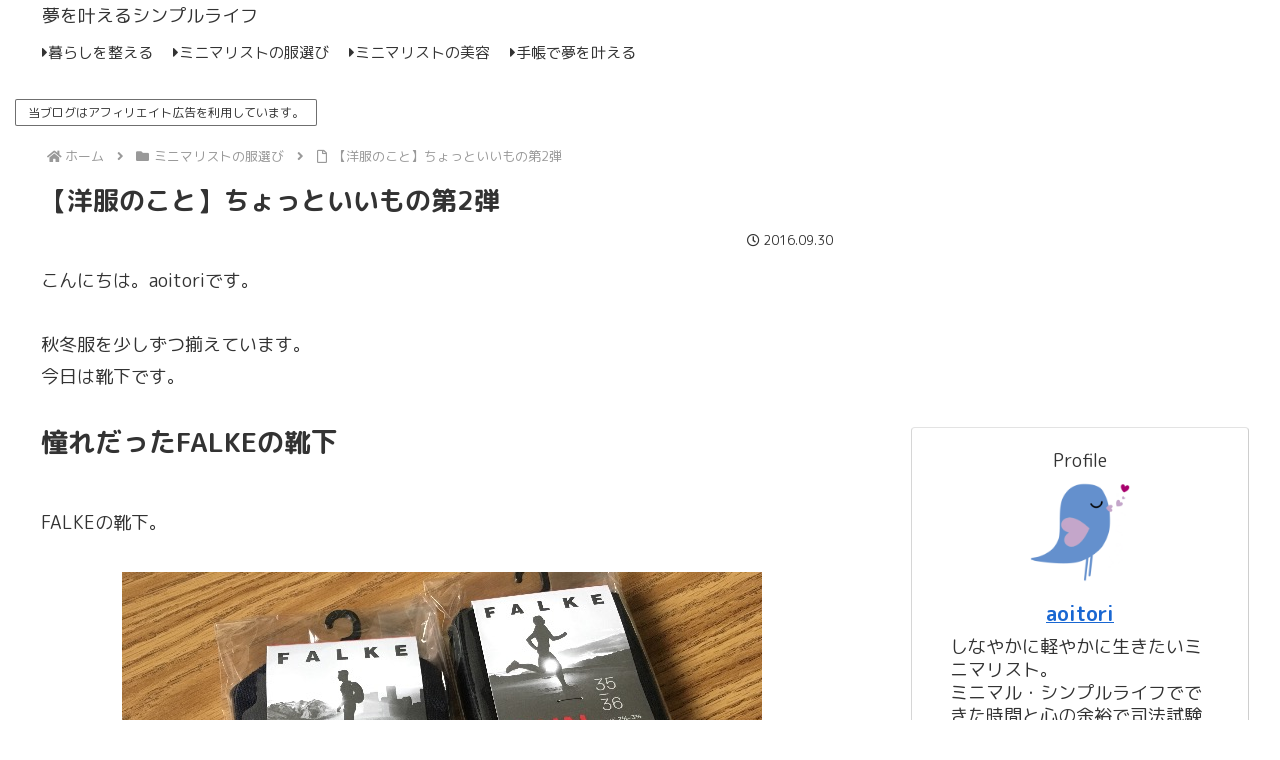

--- FILE ---
content_type: text/html; charset=utf-8
request_url: https://www.google.com/recaptcha/api2/aframe
body_size: 266
content:
<!DOCTYPE HTML><html><head><meta http-equiv="content-type" content="text/html; charset=UTF-8"></head><body><script nonce="7_R-uR7iyqslVm2CfMpAIg">/** Anti-fraud and anti-abuse applications only. See google.com/recaptcha */ try{var clients={'sodar':'https://pagead2.googlesyndication.com/pagead/sodar?'};window.addEventListener("message",function(a){try{if(a.source===window.parent){var b=JSON.parse(a.data);var c=clients[b['id']];if(c){var d=document.createElement('img');d.src=c+b['params']+'&rc='+(localStorage.getItem("rc::a")?sessionStorage.getItem("rc::b"):"");window.document.body.appendChild(d);sessionStorage.setItem("rc::e",parseInt(sessionStorage.getItem("rc::e")||0)+1);localStorage.setItem("rc::h",'1767536616549');}}}catch(b){}});window.parent.postMessage("_grecaptcha_ready", "*");}catch(b){}</script></body></html>

--- FILE ---
content_type: text/css
request_url: https://simplelife-aoitori.com/wp-content/themes/cocoon-child-master/style.css?ver=6.9&fver=20230121061606
body_size: 1267
content:
@charset "UTF-8";

/*!
Theme Name: Cocoon Child
Description: Cocoon専用の子テーマ
Theme URI: https://wp-cocoon.com/
Author: わいひら
Author URI: https://nelog.jp/
Template:   cocoon-master
Version:    1.1.3
*/

/************************************
** 子テーマ用のスタイルを書く
************************************/
/*必要ならばここにコードを書く*/
.main, .navi, .sidebar, input[type="password"], input[type="date"], input[type="datetime"], input[type="email"], input[type="number"], input[type="search"], input[type="tel"], input[type="time"], input[type="url"], textarea{
	border:none;
}
.logo{
text-align: left;
}
.site-name-text-link{
	padding:0;
}
.site-name-text.site-name-text{
	font-size: 18px;
}
/************************************
****　ヘッダーメニュー
************************************/
.navi-in > ul{/*メニューを中央に配置する場合は4～7行目を削除してください*/
justify-content:flex-start;
padding: 0 30px;
}
#navi .navi-in>ul>li>a {
padding: 0 20px 0 0;
}
.navi-in a{
font-size:15px;
}
#navi .navi-in a:hover {
transform: none!important;
}
.navi-in > ul .sub-menu a {
padding: 0;
}
.navi-in > ul .sub-menu{
box-shadow: 0px 2px 5px 0 rgba(0,0,0,.26);
}
.sub-menu .caption-wrap {
color:#333;/*サブメニューの文字色*/
border-top: dotted #dddddd;
background:#fff;/*サブメニューの背景色*/
padding:0 0 0 2em;
margin:0;
}
.navi-in > ul .sub-menu a:hover {
transform: none!important;
}
div#header-container {
box-shadow: none;
}

.cstmreba {
margin-left: auto;
margin-right: auto;
padding: 0;
width: 90%;
}

.booklink-box, .kaerebalink-box, .tomarebalink-box, .product-item-box{
	padding: 1.6% 2.2% 2%;
margin: 0;
border: solid 1px #ccc;
border-radius: 4px;
line-height: 1.6;
width: 100%;
}
.booklink-name a, .kaerebalink-name a, .tomarebalink-name a, .product-item-name a {
color: #333;
text-decoration: none;
font-weight: bold;
}
/************************************
****　モバイル表示　ヘッダーメニュー・検索アイコン
************************************/
.mobile-menu-buttons{
height:50px;
box-shadow: none;
}
.mobile-menu-buttons > li {
padding-top:0;
}
.menu-button{
margin: auto;
}
.mobile-menu-buttons .menu-button:hover{
background-color:white;
}
span.fas.fa-search::before{
color:#333;/*検索マーク色変更はこちら*/
margin-left:1em;
}
span.fas.fa-bars::before{
color:#333;/*ハンバーガーメニュー色変更はこちら*/
margin-right:1em;
}
.navi-menu-caption.menu-caption,.home-menu-caption.menu-caption,.search-menu-caption.menu-caption,.top-menu-caption.menu-caption,.sidebar-menu-caption.menu-caption{
display:none;
}
.logo-menu-button {
font-weight: bold;
}
/************************************
** レスポンシブデザイン用のメディアクエリ
************************************/
/*1023px以下*/
@media screen and (max-width: 1023px){
  /*必要ならばここにコードを書く*/
}

/*834px以下*/
@media screen and (max-width: 834px){
  /*必要ならばここにコードを書く*/
.cstmreba {
width: 100%;
}

/*480px以下*/
@media screen and (max-width: 480px){
  /*必要ならばここにコードを書く*/
}
